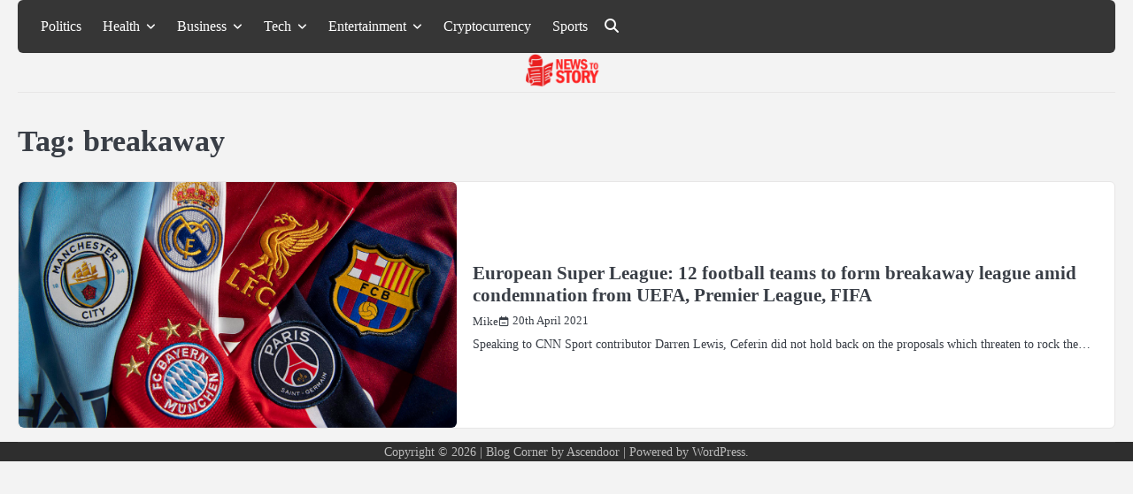

--- FILE ---
content_type: text/html; charset=UTF-8
request_url: https://newstostory.com/tag/breakaway/
body_size: 10822
content:
<!doctype html>
<html lang="en-US" prefix="og: https://ogp.me/ns#">
<head>
	<meta charset="UTF-8">
	<meta name="viewport" content="width=device-width, initial-scale=1">
	<link rel="profile" href="https://gmpg.org/xfn/11">
	
<!-- Search Engine Optimization by Rank Math - https://rankmath.com/ -->
<title>breakaway -</title>
<meta name="robots" content="follow, index, max-snippet:-1, max-video-preview:-1, max-image-preview:large"/>
<link rel="canonical" href="https://newstostory.com/tag/breakaway/" />
<meta property="og:locale" content="en_US" />
<meta property="og:type" content="article" />
<meta property="og:title" content="breakaway -" />
<meta property="og:url" content="https://newstostory.com/tag/breakaway/" />
<meta name="twitter:card" content="summary_large_image" />
<meta name="twitter:title" content="breakaway -" />
<meta name="twitter:label1" content="Posts" />
<meta name="twitter:data1" content="1" />
<script type="application/ld+json" class="rank-math-schema">{"@context":"https://schema.org","@graph":[{"@type":"Person","@id":"https://newstostory.com/#person","name":"Admin","image":{"@type":"ImageObject","@id":"https://newstostory.com/#logo","url":"https://newstostory.com/wp-content/uploads/2020/06/newstostory_logo.png","contentUrl":"https://newstostory.com/wp-content/uploads/2020/06/newstostory_logo.png","caption":"Admin","inLanguage":"en-US","width":"272","height":"90"}},{"@type":"WebSite","@id":"https://newstostory.com/#website","url":"https://newstostory.com","name":"Admin","publisher":{"@id":"https://newstostory.com/#person"},"inLanguage":"en-US"},{"@type":"CollectionPage","@id":"https://newstostory.com/tag/breakaway/#webpage","url":"https://newstostory.com/tag/breakaway/","name":"breakaway -","isPartOf":{"@id":"https://newstostory.com/#website"},"inLanguage":"en-US"}]}</script>
<!-- /Rank Math WordPress SEO plugin -->

<link rel="alternate" type="application/rss+xml" title=" &raquo; Feed" href="https://newstostory.com/feed/" />
<link rel="alternate" type="application/rss+xml" title=" &raquo; Comments Feed" href="https://newstostory.com/comments/feed/" />
<link rel="alternate" type="application/rss+xml" title=" &raquo; breakaway Tag Feed" href="https://newstostory.com/tag/breakaway/feed/" />
<style id='wp-img-auto-sizes-contain-inline-css'>
img:is([sizes=auto i],[sizes^="auto," i]){contain-intrinsic-size:3000px 1500px}
/*# sourceURL=wp-img-auto-sizes-contain-inline-css */
</style>
<style id='wp-emoji-styles-inline-css'>

	img.wp-smiley, img.emoji {
		display: inline !important;
		border: none !important;
		box-shadow: none !important;
		height: 1em !important;
		width: 1em !important;
		margin: 0 0.07em !important;
		vertical-align: -0.1em !important;
		background: none !important;
		padding: 0 !important;
	}
/*# sourceURL=wp-emoji-styles-inline-css */
</style>
<style id='wp-block-library-inline-css'>
:root{--wp-block-synced-color:#7a00df;--wp-block-synced-color--rgb:122,0,223;--wp-bound-block-color:var(--wp-block-synced-color);--wp-editor-canvas-background:#ddd;--wp-admin-theme-color:#007cba;--wp-admin-theme-color--rgb:0,124,186;--wp-admin-theme-color-darker-10:#006ba1;--wp-admin-theme-color-darker-10--rgb:0,107,160.5;--wp-admin-theme-color-darker-20:#005a87;--wp-admin-theme-color-darker-20--rgb:0,90,135;--wp-admin-border-width-focus:2px}@media (min-resolution:192dpi){:root{--wp-admin-border-width-focus:1.5px}}.wp-element-button{cursor:pointer}:root .has-very-light-gray-background-color{background-color:#eee}:root .has-very-dark-gray-background-color{background-color:#313131}:root .has-very-light-gray-color{color:#eee}:root .has-very-dark-gray-color{color:#313131}:root .has-vivid-green-cyan-to-vivid-cyan-blue-gradient-background{background:linear-gradient(135deg,#00d084,#0693e3)}:root .has-purple-crush-gradient-background{background:linear-gradient(135deg,#34e2e4,#4721fb 50%,#ab1dfe)}:root .has-hazy-dawn-gradient-background{background:linear-gradient(135deg,#faaca8,#dad0ec)}:root .has-subdued-olive-gradient-background{background:linear-gradient(135deg,#fafae1,#67a671)}:root .has-atomic-cream-gradient-background{background:linear-gradient(135deg,#fdd79a,#004a59)}:root .has-nightshade-gradient-background{background:linear-gradient(135deg,#330968,#31cdcf)}:root .has-midnight-gradient-background{background:linear-gradient(135deg,#020381,#2874fc)}:root{--wp--preset--font-size--normal:16px;--wp--preset--font-size--huge:42px}.has-regular-font-size{font-size:1em}.has-larger-font-size{font-size:2.625em}.has-normal-font-size{font-size:var(--wp--preset--font-size--normal)}.has-huge-font-size{font-size:var(--wp--preset--font-size--huge)}.has-text-align-center{text-align:center}.has-text-align-left{text-align:left}.has-text-align-right{text-align:right}.has-fit-text{white-space:nowrap!important}#end-resizable-editor-section{display:none}.aligncenter{clear:both}.items-justified-left{justify-content:flex-start}.items-justified-center{justify-content:center}.items-justified-right{justify-content:flex-end}.items-justified-space-between{justify-content:space-between}.screen-reader-text{border:0;clip-path:inset(50%);height:1px;margin:-1px;overflow:hidden;padding:0;position:absolute;width:1px;word-wrap:normal!important}.screen-reader-text:focus{background-color:#ddd;clip-path:none;color:#444;display:block;font-size:1em;height:auto;left:5px;line-height:normal;padding:15px 23px 14px;text-decoration:none;top:5px;width:auto;z-index:100000}html :where(.has-border-color){border-style:solid}html :where([style*=border-top-color]){border-top-style:solid}html :where([style*=border-right-color]){border-right-style:solid}html :where([style*=border-bottom-color]){border-bottom-style:solid}html :where([style*=border-left-color]){border-left-style:solid}html :where([style*=border-width]){border-style:solid}html :where([style*=border-top-width]){border-top-style:solid}html :where([style*=border-right-width]){border-right-style:solid}html :where([style*=border-bottom-width]){border-bottom-style:solid}html :where([style*=border-left-width]){border-left-style:solid}html :where(img[class*=wp-image-]){height:auto;max-width:100%}:where(figure){margin:0 0 1em}html :where(.is-position-sticky){--wp-admin--admin-bar--position-offset:var(--wp-admin--admin-bar--height,0px)}@media screen and (max-width:600px){html :where(.is-position-sticky){--wp-admin--admin-bar--position-offset:0px}}

/*# sourceURL=wp-block-library-inline-css */
</style><style id='global-styles-inline-css'>
:root{--wp--preset--aspect-ratio--square: 1;--wp--preset--aspect-ratio--4-3: 4/3;--wp--preset--aspect-ratio--3-4: 3/4;--wp--preset--aspect-ratio--3-2: 3/2;--wp--preset--aspect-ratio--2-3: 2/3;--wp--preset--aspect-ratio--16-9: 16/9;--wp--preset--aspect-ratio--9-16: 9/16;--wp--preset--color--black: #000000;--wp--preset--color--cyan-bluish-gray: #abb8c3;--wp--preset--color--white: #ffffff;--wp--preset--color--pale-pink: #f78da7;--wp--preset--color--vivid-red: #cf2e2e;--wp--preset--color--luminous-vivid-orange: #ff6900;--wp--preset--color--luminous-vivid-amber: #fcb900;--wp--preset--color--light-green-cyan: #7bdcb5;--wp--preset--color--vivid-green-cyan: #00d084;--wp--preset--color--pale-cyan-blue: #8ed1fc;--wp--preset--color--vivid-cyan-blue: #0693e3;--wp--preset--color--vivid-purple: #9b51e0;--wp--preset--gradient--vivid-cyan-blue-to-vivid-purple: linear-gradient(135deg,rgb(6,147,227) 0%,rgb(155,81,224) 100%);--wp--preset--gradient--light-green-cyan-to-vivid-green-cyan: linear-gradient(135deg,rgb(122,220,180) 0%,rgb(0,208,130) 100%);--wp--preset--gradient--luminous-vivid-amber-to-luminous-vivid-orange: linear-gradient(135deg,rgb(252,185,0) 0%,rgb(255,105,0) 100%);--wp--preset--gradient--luminous-vivid-orange-to-vivid-red: linear-gradient(135deg,rgb(255,105,0) 0%,rgb(207,46,46) 100%);--wp--preset--gradient--very-light-gray-to-cyan-bluish-gray: linear-gradient(135deg,rgb(238,238,238) 0%,rgb(169,184,195) 100%);--wp--preset--gradient--cool-to-warm-spectrum: linear-gradient(135deg,rgb(74,234,220) 0%,rgb(151,120,209) 20%,rgb(207,42,186) 40%,rgb(238,44,130) 60%,rgb(251,105,98) 80%,rgb(254,248,76) 100%);--wp--preset--gradient--blush-light-purple: linear-gradient(135deg,rgb(255,206,236) 0%,rgb(152,150,240) 100%);--wp--preset--gradient--blush-bordeaux: linear-gradient(135deg,rgb(254,205,165) 0%,rgb(254,45,45) 50%,rgb(107,0,62) 100%);--wp--preset--gradient--luminous-dusk: linear-gradient(135deg,rgb(255,203,112) 0%,rgb(199,81,192) 50%,rgb(65,88,208) 100%);--wp--preset--gradient--pale-ocean: linear-gradient(135deg,rgb(255,245,203) 0%,rgb(182,227,212) 50%,rgb(51,167,181) 100%);--wp--preset--gradient--electric-grass: linear-gradient(135deg,rgb(202,248,128) 0%,rgb(113,206,126) 100%);--wp--preset--gradient--midnight: linear-gradient(135deg,rgb(2,3,129) 0%,rgb(40,116,252) 100%);--wp--preset--font-size--small: 13px;--wp--preset--font-size--medium: 20px;--wp--preset--font-size--large: 36px;--wp--preset--font-size--x-large: 42px;--wp--preset--spacing--20: 0.44rem;--wp--preset--spacing--30: 0.67rem;--wp--preset--spacing--40: 1rem;--wp--preset--spacing--50: 1.5rem;--wp--preset--spacing--60: 2.25rem;--wp--preset--spacing--70: 3.38rem;--wp--preset--spacing--80: 5.06rem;--wp--preset--shadow--natural: 6px 6px 9px rgba(0, 0, 0, 0.2);--wp--preset--shadow--deep: 12px 12px 50px rgba(0, 0, 0, 0.4);--wp--preset--shadow--sharp: 6px 6px 0px rgba(0, 0, 0, 0.2);--wp--preset--shadow--outlined: 6px 6px 0px -3px rgb(255, 255, 255), 6px 6px rgb(0, 0, 0);--wp--preset--shadow--crisp: 6px 6px 0px rgb(0, 0, 0);}:where(.is-layout-flex){gap: 0.5em;}:where(.is-layout-grid){gap: 0.5em;}body .is-layout-flex{display: flex;}.is-layout-flex{flex-wrap: wrap;align-items: center;}.is-layout-flex > :is(*, div){margin: 0;}body .is-layout-grid{display: grid;}.is-layout-grid > :is(*, div){margin: 0;}:where(.wp-block-columns.is-layout-flex){gap: 2em;}:where(.wp-block-columns.is-layout-grid){gap: 2em;}:where(.wp-block-post-template.is-layout-flex){gap: 1.25em;}:where(.wp-block-post-template.is-layout-grid){gap: 1.25em;}.has-black-color{color: var(--wp--preset--color--black) !important;}.has-cyan-bluish-gray-color{color: var(--wp--preset--color--cyan-bluish-gray) !important;}.has-white-color{color: var(--wp--preset--color--white) !important;}.has-pale-pink-color{color: var(--wp--preset--color--pale-pink) !important;}.has-vivid-red-color{color: var(--wp--preset--color--vivid-red) !important;}.has-luminous-vivid-orange-color{color: var(--wp--preset--color--luminous-vivid-orange) !important;}.has-luminous-vivid-amber-color{color: var(--wp--preset--color--luminous-vivid-amber) !important;}.has-light-green-cyan-color{color: var(--wp--preset--color--light-green-cyan) !important;}.has-vivid-green-cyan-color{color: var(--wp--preset--color--vivid-green-cyan) !important;}.has-pale-cyan-blue-color{color: var(--wp--preset--color--pale-cyan-blue) !important;}.has-vivid-cyan-blue-color{color: var(--wp--preset--color--vivid-cyan-blue) !important;}.has-vivid-purple-color{color: var(--wp--preset--color--vivid-purple) !important;}.has-black-background-color{background-color: var(--wp--preset--color--black) !important;}.has-cyan-bluish-gray-background-color{background-color: var(--wp--preset--color--cyan-bluish-gray) !important;}.has-white-background-color{background-color: var(--wp--preset--color--white) !important;}.has-pale-pink-background-color{background-color: var(--wp--preset--color--pale-pink) !important;}.has-vivid-red-background-color{background-color: var(--wp--preset--color--vivid-red) !important;}.has-luminous-vivid-orange-background-color{background-color: var(--wp--preset--color--luminous-vivid-orange) !important;}.has-luminous-vivid-amber-background-color{background-color: var(--wp--preset--color--luminous-vivid-amber) !important;}.has-light-green-cyan-background-color{background-color: var(--wp--preset--color--light-green-cyan) !important;}.has-vivid-green-cyan-background-color{background-color: var(--wp--preset--color--vivid-green-cyan) !important;}.has-pale-cyan-blue-background-color{background-color: var(--wp--preset--color--pale-cyan-blue) !important;}.has-vivid-cyan-blue-background-color{background-color: var(--wp--preset--color--vivid-cyan-blue) !important;}.has-vivid-purple-background-color{background-color: var(--wp--preset--color--vivid-purple) !important;}.has-black-border-color{border-color: var(--wp--preset--color--black) !important;}.has-cyan-bluish-gray-border-color{border-color: var(--wp--preset--color--cyan-bluish-gray) !important;}.has-white-border-color{border-color: var(--wp--preset--color--white) !important;}.has-pale-pink-border-color{border-color: var(--wp--preset--color--pale-pink) !important;}.has-vivid-red-border-color{border-color: var(--wp--preset--color--vivid-red) !important;}.has-luminous-vivid-orange-border-color{border-color: var(--wp--preset--color--luminous-vivid-orange) !important;}.has-luminous-vivid-amber-border-color{border-color: var(--wp--preset--color--luminous-vivid-amber) !important;}.has-light-green-cyan-border-color{border-color: var(--wp--preset--color--light-green-cyan) !important;}.has-vivid-green-cyan-border-color{border-color: var(--wp--preset--color--vivid-green-cyan) !important;}.has-pale-cyan-blue-border-color{border-color: var(--wp--preset--color--pale-cyan-blue) !important;}.has-vivid-cyan-blue-border-color{border-color: var(--wp--preset--color--vivid-cyan-blue) !important;}.has-vivid-purple-border-color{border-color: var(--wp--preset--color--vivid-purple) !important;}.has-vivid-cyan-blue-to-vivid-purple-gradient-background{background: var(--wp--preset--gradient--vivid-cyan-blue-to-vivid-purple) !important;}.has-light-green-cyan-to-vivid-green-cyan-gradient-background{background: var(--wp--preset--gradient--light-green-cyan-to-vivid-green-cyan) !important;}.has-luminous-vivid-amber-to-luminous-vivid-orange-gradient-background{background: var(--wp--preset--gradient--luminous-vivid-amber-to-luminous-vivid-orange) !important;}.has-luminous-vivid-orange-to-vivid-red-gradient-background{background: var(--wp--preset--gradient--luminous-vivid-orange-to-vivid-red) !important;}.has-very-light-gray-to-cyan-bluish-gray-gradient-background{background: var(--wp--preset--gradient--very-light-gray-to-cyan-bluish-gray) !important;}.has-cool-to-warm-spectrum-gradient-background{background: var(--wp--preset--gradient--cool-to-warm-spectrum) !important;}.has-blush-light-purple-gradient-background{background: var(--wp--preset--gradient--blush-light-purple) !important;}.has-blush-bordeaux-gradient-background{background: var(--wp--preset--gradient--blush-bordeaux) !important;}.has-luminous-dusk-gradient-background{background: var(--wp--preset--gradient--luminous-dusk) !important;}.has-pale-ocean-gradient-background{background: var(--wp--preset--gradient--pale-ocean) !important;}.has-electric-grass-gradient-background{background: var(--wp--preset--gradient--electric-grass) !important;}.has-midnight-gradient-background{background: var(--wp--preset--gradient--midnight) !important;}.has-small-font-size{font-size: var(--wp--preset--font-size--small) !important;}.has-medium-font-size{font-size: var(--wp--preset--font-size--medium) !important;}.has-large-font-size{font-size: var(--wp--preset--font-size--large) !important;}.has-x-large-font-size{font-size: var(--wp--preset--font-size--x-large) !important;}
/*# sourceURL=global-styles-inline-css */
</style>

<style id='classic-theme-styles-inline-css'>
/*! This file is auto-generated */
.wp-block-button__link{color:#fff;background-color:#32373c;border-radius:9999px;box-shadow:none;text-decoration:none;padding:calc(.667em + 2px) calc(1.333em + 2px);font-size:1.125em}.wp-block-file__button{background:#32373c;color:#fff;text-decoration:none}
/*# sourceURL=/wp-includes/css/classic-themes.min.css */
</style>
<link rel='stylesheet' id='slick-css-css' href='https://newstostory.com/wp-content/themes/blog-corner/assets/css/slick.min.css?ver=1.8.0' media='all' />
<link rel='stylesheet' id='font-awesome-css-css' href='https://newstostory.com/wp-content/themes/blog-corner/assets/css/fontawesome.min.css?ver=6.4.2' media='all' />
<link rel='stylesheet' id='google-fonts-css' href='https://newstostory.com/wp-content/fonts/273af7f1b2d03a8d2e8979ef4927eac7.css' media='all' />
<link rel='stylesheet' id='blog-corner-style-css' href='https://newstostory.com/wp-content/themes/blog-corner/style.css?ver=1.0.1' media='all' />
<style id='blog-corner-style-inline-css'>

	/* Color */
	:root {
		--site-title-color: #blank;
	}
	
	/* Typograhpy */
	:root {
		--font-heading: "Roboto", serif;
		--font-main: -apple-system, BlinkMacSystemFont,"Public Sans", "Segoe UI", Roboto, Oxygen-Sans, Ubuntu, Cantarell, "Helvetica Neue", sans-serif;
	}

	body,
	button, input, select, optgroup, textarea {
		font-family: "Public Sans", serif;
	}

	.site-title a {
		font-family: "Work Sans", serif;
	}

	.site-description {
		font-family: "Public Sans", serif;
	}
	
/*# sourceURL=blog-corner-style-inline-css */
</style>
<script src="https://newstostory.com/wp-includes/js/jquery/jquery.min.js?ver=3.7.1" id="jquery-core-js"></script>
<script src="https://newstostory.com/wp-includes/js/jquery/jquery-migrate.min.js?ver=3.4.1" id="jquery-migrate-js"></script>
<link rel="https://api.w.org/" href="https://newstostory.com/wp-json/" /><link rel="alternate" title="JSON" type="application/json" href="https://newstostory.com/wp-json/wp/v2/tags/11716" /><link rel="EditURI" type="application/rsd+xml" title="RSD" href="https://newstostory.com/xmlrpc.php?rsd" />
<meta name="generator" content="WordPress 6.9" />
<script src="[data-uri]"></script>
<style type="text/css" id="breadcrumb-trail-css">.breadcrumbs ul li::after {content: "/";}</style>
		<style type="text/css">
							.site-title,
				.site-description {
					position: absolute;
					clip: rect(1px, 1px, 1px, 1px);
					display: none;
					}
						</style>
		<link rel="icon" href="https://newstostory.com/wp-content/uploads/2026/01/favicon_news.png" sizes="32x32" />
<link rel="icon" href="https://newstostory.com/wp-content/uploads/2026/01/favicon_news.png" sizes="192x192" />
<link rel="apple-touch-icon" href="https://newstostory.com/wp-content/uploads/2026/01/favicon_news.png" />
<meta name="msapplication-TileImage" content="https://newstostory.com/wp-content/uploads/2026/01/favicon_news.png" />
</head>

<body class="archive tag tag-breakaway tag-11716 wp-custom-logo wp-embed-responsive wp-theme-blog-corner hfeed no-sidebar light-mode right-sidebar">

		<div id="page" class="site">

		<a class="skip-link screen-reader-text" href="#primary">Skip to content</a>

		<div id="loader" class="loader-3">
			<div class="loader-container">
				<div id="preloader">
				</div>
			</div>
		</div><!-- #loader -->

		<header id="masthead" class="site-header">
			<div class="blog-corner-header">
								<div class="navigation-outer-wrapper">
					<div class="blog-corner-navigation">
						<div class="section-wrapper">
							<div class="navigation-wrapper">
								<div class="blog-corner-navigation-container">
									<div class="nav-wrapper">
										<nav id="site-navigation" class="main-navigation">
											<button class="menu-toggle" aria-controls="primary-menu" aria-expanded="false">
												<span class="ham-icon"></span>
												<span class="ham-icon"></span>
												<span class="ham-icon"></span>
											</button>
											<div class="navigation-area">
												<div class="menu-top-menu-container"><ul id="primary-menu" class="menu"><li id="menu-item-3890" class="menu-item menu-item-type-taxonomy menu-item-object-category menu-item-3890"><a href="https://newstostory.com/politics/">Politics</a></li>
<li id="menu-item-71" class="menu-item menu-item-type-taxonomy menu-item-object-category menu-item-has-children menu-item-71"><a href="https://newstostory.com/health/">Health</a>
<ul class="sub-menu">
	<li id="menu-item-70" class="menu-item menu-item-type-taxonomy menu-item-object-category menu-item-70"><a href="https://newstostory.com/food/">Food</a></li>
</ul>
</li>
<li id="menu-item-64" class="menu-item menu-item-type-taxonomy menu-item-object-category menu-item-has-children menu-item-64"><a href="https://newstostory.com/business/">Business</a>
<ul class="sub-menu">
	<li id="menu-item-73" class="menu-item menu-item-type-taxonomy menu-item-object-category menu-item-73"><a href="https://newstostory.com/marketing/">Marketing</a></li>
	<li id="menu-item-67" class="menu-item menu-item-type-taxonomy menu-item-object-category menu-item-67"><a href="https://newstostory.com/digital-marketing/">Digital Marketing</a></li>
</ul>
</li>
<li id="menu-item-3894" class="menu-item menu-item-type-taxonomy menu-item-object-category menu-item-has-children menu-item-3894"><a href="https://newstostory.com/tech/">Tech</a>
<ul class="sub-menu">
	<li id="menu-item-3895" class="menu-item menu-item-type-taxonomy menu-item-object-category menu-item-3895"><a href="https://newstostory.com/tech/apple/">Apple</a></li>
	<li id="menu-item-62" class="menu-item menu-item-type-taxonomy menu-item-object-category menu-item-62"><a href="https://newstostory.com/apps/">Apps</a></li>
	<li id="menu-item-3896" class="menu-item menu-item-type-taxonomy menu-item-object-category menu-item-3896"><a href="https://newstostory.com/tech/gaming/">Gaming</a></li>
	<li id="menu-item-3897" class="menu-item menu-item-type-taxonomy menu-item-object-category menu-item-3897"><a href="https://newstostory.com/tech/smartphones/">Smartphones</a></li>
</ul>
</li>
<li id="menu-item-69" class="menu-item menu-item-type-taxonomy menu-item-object-category menu-item-has-children menu-item-69"><a href="https://newstostory.com/entertainment/">Entertainment</a>
<ul class="sub-menu">
	<li id="menu-item-74" class="menu-item menu-item-type-taxonomy menu-item-object-category menu-item-74"><a href="https://newstostory.com/movies/">Movies</a></li>
	<li id="menu-item-82" class="menu-item menu-item-type-taxonomy menu-item-object-category menu-item-82"><a href="https://newstostory.com/web-series/">Web Series</a></li>
</ul>
</li>
<li id="menu-item-15199" class="menu-item menu-item-type-taxonomy menu-item-object-category menu-item-15199"><a href="https://newstostory.com/cryptocurrency/">Cryptocurrency</a></li>
<li id="menu-item-15200" class="menu-item menu-item-type-taxonomy menu-item-object-category menu-item-15200"><a href="https://newstostory.com/sports/">Sports</a></li>
</ul></div>											</div>
										</nav><!-- #site-navigation -->
									</div>
								</div>
								<div class="navigation-right-part">
																		<div class="header-social-icon">
										<ul class="social-links"><li class="page_item page-item-3763"><a href="https://newstostory.com/contact/"><span class="screen-reader-text">Contact</span></a></li>
<li class="page_item page-item-15364"><a href="https://newstostory.com/be-pin-posts/"><span class="screen-reader-text">Pin Posts</span></a></li>
<li class="page_item page-item-3"><a href="https://newstostory.com/privacy-policy/"><span class="screen-reader-text">Privacy Policy</span></a></li>
</ul>
									</div>
									<div class="blog-corner-header-search">
										<div class="header-search-wrap">
											<a href="#" class="search-icon"><i class="fa-solid fa-magnifying-glass" aria-hidden="true"></i></a>
											<div class="header-search-form">
												<form role="search" method="get" class="search-form" action="https://newstostory.com/">
				<label>
					<span class="screen-reader-text">Search for:</span>
					<input type="search" class="search-field" placeholder="Search &hellip;" value="" name="s" />
				</label>
				<input type="submit" class="search-submit" value="Search" />
			</form>											</div>
										</div>
									</div>
																	</div>
							</div>
						</div>	
					</div>
				</div>
				<div class="blog-corner-header-title">
					<div class="section-wrapper">
						<div class="top-header-container-wrapper">
							<div class="site-branding">
																	<div class="site-logo" style="max-width: var(--logo-size-custom);">
										<a href="https://newstostory.com/" class="custom-logo-link" rel="home"><img width="272" height="90" src="https://newstostory.com/wp-content/uploads/2020/06/newstostory_logo.png" class="custom-logo" alt="" decoding="async" /></a>									</div>
																<div class="site-identity">
																			<p class="site-title"><a href="https://newstostory.com/" rel="home"></a></p>
																		</div>	
							</div>
						</div>
					</div>	
				</div>
			</div>	
			<!-- end of navigation -->
		</header><!-- #masthead -->

					<div class="blog-corner-main-wrapper">
				<div class="section-wrapper">
					<div class="blog-corner-container-wrapper">
					
<main id="primary" class="site-main">

	
		<header class="page-header">
			<h1 class="page-title">Tag: <span>breakaway</span></h1>		</header><!-- .page-header -->
		<div class="blog-archive-layout archive-list-layout">
			
<article id="post-11569" class="post-11569 post type-post status-publish format-standard has-post-thumbnail hentry category-sports category-news tag-breakaway tag-condemnation tag-european tag-fifa tag-football tag-form tag-league tag-premier tag-premier-league tag-teams tag-uefa">
	<div class="blog-post-container">
		<div class="blog-post-inner">
			<div class="blog-post-image">
				
			<a class="post-thumbnail" href="https://newstostory.com/european-super-league-12-football-teams-to-form-breakaway-league-amid-condemnation-from-uefa-premier-league-fifa/" aria-hidden="true" tabindex="-1">
				<img width="1200" height="675" src="https://newstostory.com/wp-content/uploads/2021/04/UEFA-Premier-League-FIFA.jpg" class="attachment-post-thumbnail size-post-thumbnail wp-post-image" alt="European Super League: 12 football teams to form breakaway league amid condemnation from UEFA, Premier League, FIFA" decoding="async" fetchpriority="high" srcset="https://newstostory.com/wp-content/uploads/2021/04/UEFA-Premier-League-FIFA.jpg 1200w, https://newstostory.com/wp-content/uploads/2021/04/UEFA-Premier-League-FIFA-300x169.jpg 300w, https://newstostory.com/wp-content/uploads/2021/04/UEFA-Premier-League-FIFA-1024x576.jpg 1024w, https://newstostory.com/wp-content/uploads/2021/04/UEFA-Premier-League-FIFA-768x432.jpg 768w" sizes="(max-width: 1200px) 100vw, 1200px" />			</a>

						</div>
			<div class="blog-post-detail">
				<div class="post-categories">
					</span>				</div>
				<h2 class="entry-title"><a href="https://newstostory.com/european-super-league-12-football-teams-to-form-breakaway-league-amid-condemnation-from-uefa-premier-league-fifa/" rel="bookmark">European Super League: 12 football teams to form breakaway league amid condemnation from UEFA, Premier League, FIFA</a></h2>				<div class="post-meta">
					<div class="post-meta-wrapper">
						<span class="post-author"> <a href="https://newstostory.com/author/mike/">Mike</a></span><span class="post-date"><a href="https://newstostory.com/european-super-league-12-football-teams-to-form-breakaway-league-amid-condemnation-from-uefa-premier-league-fifa/"><time class="entry-date published" datetime="2021-04-20T20:51:12+05:30">20th April 2021</time><time class="updated" datetime="2021-05-10T20:56:34+05:30">10th May 2021</time></a></span>					</div>
				</div>
				<div class="post-excerpt">
					<p>Speaking to CNN Sport contributor Darren Lewis, Ceferin did not hold back on the proposals which threaten to rock the&hellip;</p>
				</div>
			</div>
		</div>
	</div>	
</article><!-- #post-11569 -->
		</div>
		
</main><!-- #main -->
</div>
</div>
</div>
	
<footer class="site-footer">
	<div class="section-wrapper">
				<div class="blog-corner-bottom-footer">
			<div class="bottom-footer-content no-social-menu">
					<p>Copyright © 2026 | Blog Corner&nbsp;by&nbsp;<a target="_blank" href="https://ascendoor.com/">Ascendoor</a> | Powered by <a href="https://wordpress.org/" target="_blank">WordPress</a>. </p>					
				</div>
		</div>
	</div>
</footer>

<a href="#" class="scroll-to-top"></a>

</div><!-- #page -->

<script type="speculationrules">
{"prefetch":[{"source":"document","where":{"and":[{"href_matches":"/*"},{"not":{"href_matches":["/wp-*.php","/wp-admin/*","/wp-content/uploads/*","/wp-content/*","/wp-content/plugins/*","/wp-content/themes/blog-corner/*","/*\\?(.+)"]}},{"not":{"selector_matches":"a[rel~=\"nofollow\"]"}},{"not":{"selector_matches":".no-prefetch, .no-prefetch a"}}]},"eagerness":"conservative"}]}
</script>
<script src="https://newstostory.com/wp-content/themes/blog-corner/assets/js/navigation.min.js?ver=1.0.1" id="blog-corner-navigation-js"></script>
<script src="https://newstostory.com/wp-content/themes/blog-corner/assets/js/slick.min.js?ver=1.8.0" id="slick-js-js"></script>
<script src="https://newstostory.com/wp-content/themes/blog-corner/assets/js/custom.min.js?ver=1.0.1" id="blog-corner-custom-script-js"></script>
<script id="wp-emoji-settings" type="application/json">
{"baseUrl":"https://s.w.org/images/core/emoji/17.0.2/72x72/","ext":".png","svgUrl":"https://s.w.org/images/core/emoji/17.0.2/svg/","svgExt":".svg","source":{"concatemoji":"https://newstostory.com/wp-includes/js/wp-emoji-release.min.js?ver=6.9"}}
</script>
<script type="module">
/*! This file is auto-generated */
const a=JSON.parse(document.getElementById("wp-emoji-settings").textContent),o=(window._wpemojiSettings=a,"wpEmojiSettingsSupports"),s=["flag","emoji"];function i(e){try{var t={supportTests:e,timestamp:(new Date).valueOf()};sessionStorage.setItem(o,JSON.stringify(t))}catch(e){}}function c(e,t,n){e.clearRect(0,0,e.canvas.width,e.canvas.height),e.fillText(t,0,0);t=new Uint32Array(e.getImageData(0,0,e.canvas.width,e.canvas.height).data);e.clearRect(0,0,e.canvas.width,e.canvas.height),e.fillText(n,0,0);const a=new Uint32Array(e.getImageData(0,0,e.canvas.width,e.canvas.height).data);return t.every((e,t)=>e===a[t])}function p(e,t){e.clearRect(0,0,e.canvas.width,e.canvas.height),e.fillText(t,0,0);var n=e.getImageData(16,16,1,1);for(let e=0;e<n.data.length;e++)if(0!==n.data[e])return!1;return!0}function u(e,t,n,a){switch(t){case"flag":return n(e,"\ud83c\udff3\ufe0f\u200d\u26a7\ufe0f","\ud83c\udff3\ufe0f\u200b\u26a7\ufe0f")?!1:!n(e,"\ud83c\udde8\ud83c\uddf6","\ud83c\udde8\u200b\ud83c\uddf6")&&!n(e,"\ud83c\udff4\udb40\udc67\udb40\udc62\udb40\udc65\udb40\udc6e\udb40\udc67\udb40\udc7f","\ud83c\udff4\u200b\udb40\udc67\u200b\udb40\udc62\u200b\udb40\udc65\u200b\udb40\udc6e\u200b\udb40\udc67\u200b\udb40\udc7f");case"emoji":return!a(e,"\ud83e\u1fac8")}return!1}function f(e,t,n,a){let r;const o=(r="undefined"!=typeof WorkerGlobalScope&&self instanceof WorkerGlobalScope?new OffscreenCanvas(300,150):document.createElement("canvas")).getContext("2d",{willReadFrequently:!0}),s=(o.textBaseline="top",o.font="600 32px Arial",{});return e.forEach(e=>{s[e]=t(o,e,n,a)}),s}function r(e){var t=document.createElement("script");t.src=e,t.defer=!0,document.head.appendChild(t)}a.supports={everything:!0,everythingExceptFlag:!0},new Promise(t=>{let n=function(){try{var e=JSON.parse(sessionStorage.getItem(o));if("object"==typeof e&&"number"==typeof e.timestamp&&(new Date).valueOf()<e.timestamp+604800&&"object"==typeof e.supportTests)return e.supportTests}catch(e){}return null}();if(!n){if("undefined"!=typeof Worker&&"undefined"!=typeof OffscreenCanvas&&"undefined"!=typeof URL&&URL.createObjectURL&&"undefined"!=typeof Blob)try{var e="postMessage("+f.toString()+"("+[JSON.stringify(s),u.toString(),c.toString(),p.toString()].join(",")+"));",a=new Blob([e],{type:"text/javascript"});const r=new Worker(URL.createObjectURL(a),{name:"wpTestEmojiSupports"});return void(r.onmessage=e=>{i(n=e.data),r.terminate(),t(n)})}catch(e){}i(n=f(s,u,c,p))}t(n)}).then(e=>{for(const n in e)a.supports[n]=e[n],a.supports.everything=a.supports.everything&&a.supports[n],"flag"!==n&&(a.supports.everythingExceptFlag=a.supports.everythingExceptFlag&&a.supports[n]);var t;a.supports.everythingExceptFlag=a.supports.everythingExceptFlag&&!a.supports.flag,a.supports.everything||((t=a.source||{}).concatemoji?r(t.concatemoji):t.wpemoji&&t.twemoji&&(r(t.twemoji),r(t.wpemoji)))});
//# sourceURL=https://newstostory.com/wp-includes/js/wp-emoji-loader.min.js
</script>

</body>
</html>
